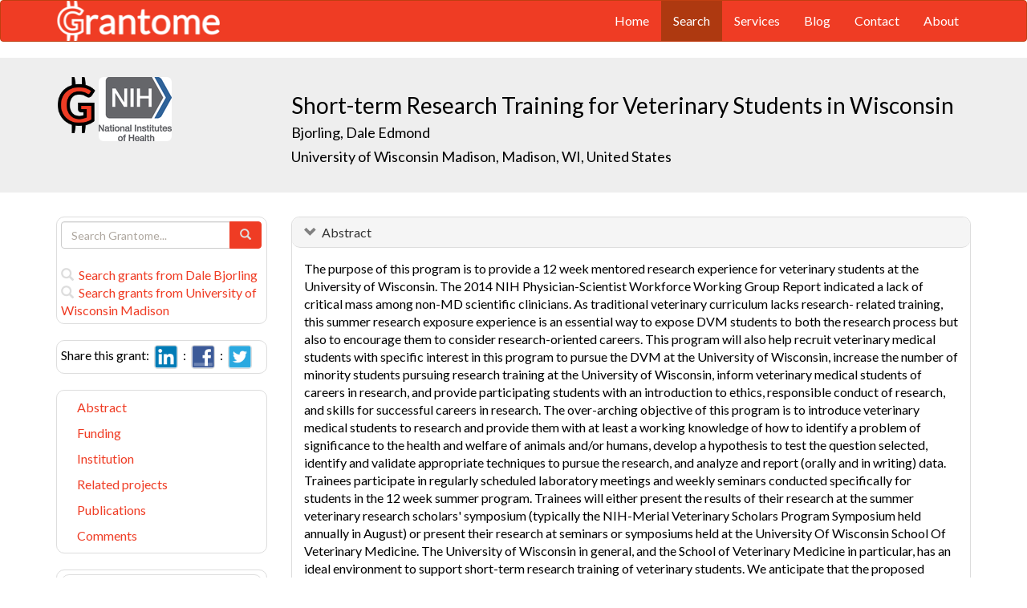

--- FILE ---
content_type: text/html; charset=UTF-8
request_url: https://grantome.com/grant/NIH/T35-OD011078-09
body_size: 9710
content:
<!DOCTYPE html> 
<html lang="en">
  <head prefix="og: http://ogp.me/ns#">
    <title>
Short-term Research Training for Veterinary Students in Wisconsin - Dale Bjorling
 
    </title>
    <meta charset="utf-8">
    <meta http-equiv="X-UA-Compatible" content="IE=edge">
    <meta name="viewport" content="width=device-width, initial-scale=1.0">
    <script type="application/ld+json">
    {
      "@context": "https://schema.org",
      "@type": "Article",
      "mainEntityOfPage": {
        "@type": "WebPage",
        "@id": "https://grantome.com/grant/NIH/T35-OD011078-09"
      },
      "author": {"@type": "Person", "name": "Bjorling, Dale"},
      "headline": "Short-term Research Training for Veterinary Students in Wisconsin",
      "description": "The purpose of this program is to provide a 12 week mentored research experience for veterinary students at the University of Wisconsin. The 2014 NIH Physician-...",
      "image": ["https://grantome.com/images/funders/NIH.png"],
      "datePublished": "2019-04-01",
      "url": "https://grantome.com/grant/NIH/T35-OD011078-09",
      "publisher": {
        "@type": "Organization",
        "name": "NIH",
        "logo": {
          "@type": "ImageObject",
          "url": "https://grantome.com/images/funders/NIH.png"
        }
      }
    }
    </script>
    <meta name="citation_author" content="Bjorling, Dale" />
    <meta name="DC.Contributor" content="Bjorling, Dale" />
    <meta name="og:author" content="Bjorling, Dale" />
    <meta name="title" content="Short-term Research Training for Veterinary Students in Wisconsin - Dale Bjorling" />
    <meta name="description" content="The purpose of this program is to provide a 12 week mentored research experience for veterinary students at the University of Wisconsin. The 2014 NIH Physician-..." />
    <meta name="keywords" content="NIH,T35,9690210,T35OD011078,OD011078,5T35OD011078-09,T35-OD011078-09" />
    <meta name="citation_title" content="Short-term Research Training for Veterinary Students in Wisconsin" />
    <meta name="DC.Title" content="Short-term Research Training for Veterinary Students in Wisconsin" />
    <meta property="article:publisher" content="https://www.facebook.com/Grantome" />
    <meta property="fb:admins" content="100007086546787" />
    <meta property="og:url" content="https://grantome.com/grant/NIH/T35-OD011078-09" />
    <meta property="og:site_name" content="Grantome" />
    <meta property="og:title" content="Short-term Research Training for Veterinary Students in Wisconsin" />
    <meta property="og:description" content="The purpose of this program is to provide a 12 week mentored research experience for veterinary students at the University of Wisconsin. The 2014 NIH Physician-Scientist Workforce Working Group Report..." />
    <meta property="og:image" content="https://grantome.com/images/funders/NIH.png" />
    <meta name="twitter:card" content="summary">
    <meta name="twitter:url" content="https://grantome.com/grant/NIH/T35-OD011078-09">
    <meta name="twitter:domain" content="grantome.com">
    <meta name="twitter:site" content="@Grantome">
    <meta name="twitter:creator" content="NIH">
    <meta name="twitter:title" content="Short-term Research Training for Veterinary Students in Wisconsin">
    <meta name="twitter:description" content="The purpose of this program is to provide a 12 week mentored research experience for veterinary students at the University of Wisconsin. The 2014 NIH Physician-...">
    <meta name="twitter:image" content="https://grantome.com/images/funders/NIH.png">

    <link rel="icon" href="/favicon.ico" type="image/x-icon">
    <link rel="apple-touch-icon" href="/images/logo-g.png">
    <link rel="apple-touch-startup-image" href="/images/logo-g.png">
    <link type="application/opensearchdescription+xml" rel="search" href="/misc/osdd.xml">
    <link rel="stylesheet" type="text/css" href="https://stackpath.bootstrapcdn.com/bootstrap/3.4.1/css/bootstrap.min.css" integrity="sha384-HSMxcRTRxnN+Bdg0JdbxYKrThecOKuH5zCYotlSAcp1+c8xmyTe9GYg1l9a69psu" crossorigin="anonymous">
    <link rel="stylesheet" type="text/css" href="//fonts.googleapis.com/css?family=Lato&display=swap">
    <link rel="stylesheet" type="text/css" href="/css/grantome.css">
    <script>
      (function(i,s,o,g,r,a,m){i['GoogleAnalyticsObject']=r;i[r]=i[r]||function(){
      (i[r].q=i[r].q||[]).push(arguments)},i[r].l=1*new Date();a=s.createElement(o),
      m=s.getElementsByTagName(o)[0];a.async=1;a.src=g;m.parentNode.insertBefore(a,m)
      })(window,document,'script','//www.google-analytics.com/analytics.js','ga');
    
      ga('create', 'UA-47544600-1', 'grantome.com');
      ga('require', 'displayfeatures');
      ga('send', 'pageview');

    </script>
  </head>
  <body data-spy="scroll" data-target="#sidenavbar-spy" data-offset="20">
    <!-- Static navbar -->
    <div class="navbar navbar-default" role="navigation">
      <div class="container"> 
        <div class="navbar-header">
          <button type="button" class="navbar-toggle" data-toggle="collapse" data-target=".navbar-collapse">
            <span class="sr-only">Toggle navigation</span>
            <span class="icon-bar"></span>
            <span class="icon-bar"></span>
            <span class="icon-bar"></span>
          </button>
         <a href="https://grantome.com"><img class="brand" alt="Grantome" style="height: 50px;" src="/images/logo-white.png"></a>
        </div>
        <div class="navbar-collapse collapse">
          <ul class="nav navbar-nav navbar-right">
            <li>&nbsp;&nbsp;&nbsp;</li>
            <li ><a href="https://grantome.com">Home</a></li>
            <li class="active"><a href="https://grantome.com/search">Search</a></li>
            <li ><a href="https://grantome.com/services">Services</a></li>
            <li ><a href="https://grantome.com/blog">Blog</a></li>
            <li ><a href="https://grantome.com/contact">Contact</a></li>
            <li ><a href="https://grantome.com/about">About</a></li>
          </ul>
        </div>
      </div>
    </div> 
    <div class="jumbotron">
      <div class="container" id="masthead" role="banner">
        <div class="row">
            <div class="col-md-3 hidden-mobile">
              <a href="/"><img class="glogo" alt="G" src="/images/logo-g.png"></a>
              <a href="http://www.nih.gov/"><img alt="G" class="img-rounded" style="max-height: 80px; max-width: 40%;" src="https://grantome.com/images/funders/NIH.png"></a>
            </div>
            <div class="col-md-9 col-title">
              <h1>
                Short-term Research Training for Veterinary Students in Wisconsin
                <small><br>
                <a href="http://www.ncbi.nlm.nih.gov/pubmed?term=Bjorling+DE%5BAuthor%5D" title="Link to Bjorling's Pubmed publication list...">Bjorling, Dale Edmond</a> &nbsp;&nbsp;
                <br><a href="http://www.wisc.edu/" title="Link to University of Wisconsin Madison website...">University of Wisconsin Madison, Madison, WI, United States</a>
                </small>
              </h1>
            </div>
 
        </div>
      </div>
    </div>

    <!-- container -->
    <div class="container">
            <div class="row">
        <div class="col-md-3 hidden-print" id="col-sidebar">
          <div class="sidebar hidden-print" role="complementary" id="panel-sidebar">
                  <div class="sidenavbar" role="complementary" id="sidebar-search">
            <form class="form" id="search" role="search" action="/search" method="GET">
              <div class="input-group">
                <input type="text" class="form-control" name="q" placeholder="Search Grantome..." onkeydown="if (event.keyCode == 13) { this.form.submit(); return false; }">
                <span class="input-group-btn">
                  <button type="submit" class="btn btn-primary"><span id="chart-glyphicon" class="glyphicon glyphicon-search" title=""></span></button>
                </span>
              </div>
            </form>
            <br>
            <a href="/search?q=@author  Dale Bjorling" title="Search Dale Bjorling in Grantome..."><span class="glyphicon glyphicon-search"></span>&nbsp; Search grants from Dale Bjorling</a>
            <br>
            <a href="/search?q=@institution  University of Wisconsin Madison" title="Search University of Wisconsin Madison in Grantome..."><span class="glyphicon glyphicon-search"></span>&nbsp; Search  grants from University of Wisconsin Madison</a>
          </div>

<div class="sidenavbar" role="complementary" id="sidebar-share">
            Share this grant:&nbsp;
            <a class="social-share" href="http://www.linkedin.com/shareArticle?mini=true&url=https://grantome.com/grant/NIH/T35-OD011078-09&title=Short-term+Research+Training+for+Veterinary+Students+in+Wisconsin&source=Grantome&summar
y=%3Cp%3EThe+purpose+of+this+program+is+to+provide+a+12+week+mentored+research+experience+for+veterinary+students+at+the+University+of+Wisconsin.+The+2014+NIH+Physician-Scientist+Workforce+Working+Group+Report..." target="_blank" title="Share on LinkedIn..."><img alt="LinkedIn" src="/images/soc/linked
in.png"/></a>&nbsp;&nbsp;:&nbsp;
            <a class="social-share" href="http://www.facebook.com/sharer.php?u=https://grantome.com/grant/NIH/T35-OD011078-09&t=Short-term+Research+Training+for+Veterinary+Students+in+Wisconsin" target="_blank" title="Share on Facebook..."><img alt="Facebook" src="/images/soc/facebook.png"></a>&nbsp;&nbsp;:&nbsp;
            <a class="social-share" href="http://twitter.com/share?url=https://grantome.com/grant/NIH/T35-OD011078-09&text=Short-term+Research+Training+for+Veterinary+Students+in+Wisconsin" target="_blank" title="Share on Twitter..."><img alt="Twitter" src="/images/soc/twitter.png"></a>
          </div>
<div class="sidenavbar hidden-xs" role="complementary" id="sidenavbar-spy">
            <ul class="nav nav-list" id="ul-sidebar">
              <li><a href="#panel-abstract">Abstract</a></li>
              <li><a href="#panel-funding">Funding</a></li>
              <li><a href="#panel-institution">Institution</a></li>
              <li><a href="#panel-related">Related projects</a></li>
              <li><a href="#panel-publication">Publications</a></li>
              <li><a href="#panel-comment">Comments</a></li>
            </ul>
          </div>
<div class="sidenavbar hidden-xs" role="complementary" id="sidebar-blog">
            <div class="panel panel-heading"><h3 class="panel-title">&nbsp;Recent in Grantomics:</h3></div>
            <ul class="nav sidenav">
              <li><a href="https://grantome.com/blog/rise-fall-dominant-few" title="The Rise and Fall of the Dominant Few: How R01 Success Rates Change over Time for the most Competitive Institutions"><b>Ohio State University</b> vs. funders. Who wins? <b>Read more...</b></a></li>
              <li><a href="https://grantome.com/blog/research-decreasing-for-keywords" title="Research Dollars are Decreasing for the Most Funded Keywords? Trends in R01 Funding of Various Cancer-Related Cellular Signaling Pathways">How should you pick the next fundable research topic? <b>Read more...</b></a></li>
            </ul>
          </div>
<div class="sidenavbar hidden-xs" role="complementary" id="sidebar-recent-view">
            <div class="panel panel-heading"><h3 class="panel-title">&nbsp;Recently viewed grants:</h3></div>
            <ul class="nav sidenav">
                  <li><a href="https://grantome.com/grant/NIH/R01-HL135065-04" title="Squires (2020) Heterogeneous lung surfactant morphologies: effect on alveolar dynamics, and role in promoting acute respiratory distress syndrome, University of California Santa Barbara">Heterogeneous lung surfactant morphologies: effect on alveolar dynamics, and role in promoting acute respiratory distress syndrome</a></li>
                  <li><a href="https://grantome.com/grant/NIH/R34-MH095238-02" title="Willging (2012) Developing a Peer Advocate Intervention for Rural LGBT Populations, Pacific Institute for Research and Evaluation">Developing a Peer Advocate Intervention for Rural LGBT Populations</a></li>
                  <li><a href="https://grantome.com/grant/NIH/R03-TW000792-02" title="Steinman (1998) Dendritic Cells and HIV-1 Pathogenesis, Rockefeller University">Dendritic Cells and HIV-1 Pathogenesis</a></li>
                  <li><a href="https://grantome.com/grant/NIH/P30-AG008808-05" title="Halter (1993) Michigan Geriatrics Research and Training Center, University of Michigan Ann Arbor">Michigan Geriatrics Research and Training Center</a></li>
                  <li><a href="https://grantome.com/grant/NIH/P30-HD028807-01-9001" title="Maurer (1992) Core - Laboratory, Virginia Commonwealth University">Core - Laboratory</a></li>
               </ul>
          </div>
              <div class="sidenavbar hidden-xs" role="complementary" id="sidebar-recent-added">
            <div class="panel panel-heading"><h3 class="panel-title">&nbsp;Recently added grants:</h3></div>
            <ul class="nav sidenav">
                  <li><a href="https://grantome.com/grant/NIH/R01-AI144067-03" title="Conn (2021) dsRNA regulation of the cytosolic innate immune system, Emory University">dsRNA regulation of the cytosolic innate immune system</a></li>
                  <li><a href="https://grantome.com/grant/NIH/U19-AI144180-03-5966" title="Jerse (2021) Administrative Core, Henry M. Jackson Fdn for the Adv Mil/Med">Administrative Core</a></li>
                  <li><a href="https://grantome.com/grant/NIH/R01-AI108884-07" title="Bilgicer (2021) Designer covalent heterobivalent inhibitors to prevent IgE-dependent allergic reactions, University of Notre Dame">Designer covalent heterobivalent inhibitors to prevent IgE-dependent allergic reactions</a></li>
                  <li><a href="https://grantome.com/grant/NIH/U19-AI144180-03-5967" title="Sikora (2021) Outer Membrane Vesicles (OMVs) and Proteomics, Henry M. Jackson Fdn for the Adv Mil/Med">Outer Membrane Vesicles (OMVs) and Proteomics</a></li>
                  <li><a href="https://grantome.com/grant/NIH/U19-AI144180-03-5968" title="MacIntyre (2021) Host Response Monitoring, Henry M. Jackson Fdn for the Adv Mil/Med">Host Response Monitoring</a></li>
               </ul>
          </div>
  

          </div>
        </div>
        <div class="col-md-9" id="col-main">
          <!-- Content -->


      <div id="panel-abstract" class="panel panel-default collapse in">
          <div class="panel-heading">
            <h3 class="panel-title">&nbsp;
              <a id="panel-abstract-a" class="panel-toggle" data-toggle="collapse" data-parent="#panel-abstract" href="#panel-abstract-body">Abstract</a><div class="clearfix"></div>

            </h3>
          </div>
          <div id="panel-abstract-body" class="panel-body collapse in">
            <div id="panel-abstract-notification"></div>

<p>The purpose of this program is to provide a 12 week mentored research experience for veterinary students at the University of Wisconsin. The 2014 NIH Physician-Scientist Workforce Working Group Report indicated a lack of critical mass among non-MD scientific clinicians. As traditional veterinary curriculum lacks research- related training, this summer research exposure experience is an essential way to expose DVM students to both the research process but also to encourage them to consider research-oriented careers. This program will also help recruit veterinary medical students with specific interest in this program to pursue the DVM at the University of Wisconsin, increase the number of minority students pursuing research training at the University of Wisconsin, inform veterinary medical students of careers in research, and provide participating students with an introduction to ethics, responsible conduct of research, and skills for successful careers in research. The over-arching objective of this program is to introduce veterinary medical students to research and provide them with at least a working knowledge of how to identify a problem of significance to the health and welfare of animals and/or humans, develop a hypothesis to test the question selected, identify and validate appropriate techniques to pursue the research, and analyze and report (orally and in writing) data. Trainees participate in regularly scheduled laboratory meetings and weekly seminars conducted specifically for students in the 12 week summer program. Trainees will either present the results of their research at the summer veterinary research scholars' symposium (typically the NIH-Merial Veterinary Scholars Program Symposium held annually in August) or present their research at seminars or symposiums held at the University Of Wisconsin School Of Veterinary Medicine. The University of Wisconsin in general, and the School of Veterinary Medicine in particular, has an ideal environment to support short-term research training of veterinary students. We anticipate that the proposed program will integrate smoothly with current training programs to provide a continuum of support for research training of veterinary students in Wisconsin.</p>
<h4>Public Health Relevance</h4>
<p>The National Academies of Science (NAS) has identified a critical shortage of veterinarians in research, and the NIH has identified a need for increased emphasis in clinical and translational research. These issues have a direct bearing on the health and welfare of the US public-most notably veterinary scientist contributions to animal models of human health and disease, but also in cases of human/animal disease interactions. The proposed training program addresses both these essential needs by increasing the pool of veterinarians with exposure to careers in research, and it is anticipated that a significant number of these trainees will pursue advanced training in research.</p>
</div>
</div> 


      <div id="panel-funding" class="panel panel-default collapse in">
          <div class="panel-heading">
            <h3 class="panel-title">&nbsp;
              <a id="panel-funding-a" class="panel-toggle" data-toggle="collapse" data-parent="#panel-funding" href="#panel-funding-body">Funding Agency</a><div class="clearfix"></div>

            </h3>
          </div>
          <div id="panel-funding-body" class="panel-body collapse in">
            <div id="panel-funding-notification"></div>


  <div class="row center-block">
    <div class="col-sm-6">
      <dl class="dl-horizontal">

      <dt>Agency</dt><dd title="NIH is the largest source of funding for medical research in the world, created to seek fundamental knowledge about the nature and behavior of living systems and the application of that knowledge to enhance health, lengthen life, and reduce illness and disability."><a href="http://www.nih.gov/">National Institute of Health (NIH)</a></dd>
      <dt>Institute</dt><dd title=""><a title="" href="http://www.nih.gov/icd/od/">Office of The Director, National Institutes of Health (OD)</a></dd>
      <dt>Type</dt><dd title="To provide individuals with research training during off-quarters or summer periods to encourage research careers and/or research in areas of national need."><a href="http://grants.nih.gov/training/T_Table.htm">NRSA Short -Term Research Training (T35)</a> <div class="hidden-print hidden-sm hidden-mobile pull-right"><a href="/search?q=%40type++T35" title="Search T35 on Grantome..."><span    class="glyphicon glyphicon-search"></span></a></div></dd>
      <dt>Project #</dt><dd>5T35OD011078-09 <div class="hidden-print hidden-sm hidden-mobile pull-right"><a href="/search?q=5T35OD011078-09" title="Search 5T35OD011078-09 on Grantome..."><span    class="glyphicon glyphicon-search"></span></a></div></dd>
      <dt>Application #</dt><dd>9690210</dd>
      <dt>Study Section</dt><dd>Special Emphasis Panel (ZRG1) <div class="hidden-print hidden-sm hidden-mobile pull-right"><a href="/search?q=%40section+%27Special+Emphasis+Panel+%28ZRG1%29%27" title="Search Special Emphasis Panel (ZRG1) on Grantome..."><span    class="glyphicon glyphicon-search"></span></a></div></dd>
      <dt>Program Officer</dt><dd>Watson, Harold L <div class="hidden-print hidden-sm hidden-mobile pull-right"><a href="/search?q=%27Watson%2C+Harold+L%27" title="Search Watson, Harold L on Grantome..."><span class="glyphicon glyphicon-search"></span></a></div></dd>
    </dl>
  </div>
  <div class="col-sm-6">
    <dl class="dl-horizontal">

      <dt>Project Start</dt><dd>2011-06-18</dd>
      <dt>Project End</dt><dd>2021-03-31</dd>
      <dt>Budget Start</dt><dd>2019-04-01</dd>
      <dt>Budget End</dt><dd>2020-03-31</dd>
      <dt>Support Year</dt><dd>9</dd>
      <dt>Fiscal Year</dt><dd>2019</dd>
      <dt>Total Cost</dt><dd></dd>
      <dt>Indirect Cost</dt><dd></dd>
    </dl>
  </div>
  </div>

</div>
</div> 


      <div id="panel-institution" class="panel panel-default collapse in">
          <div class="panel-heading">
            <h3 class="panel-title">&nbsp;
              <a id="panel-institution-a" class="panel-toggle" data-toggle="collapse" data-parent="#panel-institution" href="#panel-institution-body">Institution</a><div class="clearfix"></div>

            </h3>
          </div>
          <div id="panel-institution-body" class="panel-body collapse in">
            <div id="panel-institution-notification"></div>


  <div class="row center-block">
    <div class="col-sm-6">
      <dl class="dl-horizontal">

      <dt>Name</dt><dd><a href="http://www.wisc.edu/" title="Link to University of Wisconsin Madison website...">University of Wisconsin Madison</a> <div class="hidden-print hidden-sm hidden-mobile pull-right"><a href="/search?q=%40institution++University+of+Wisconsin+Madison" title="Search University of Wisconsin Madison on Grantome..."><span    class="glyphicon glyphicon-search"></span></a></div></dd>
      <dt>Department</dt><dd>Biology</dd>
      <dt>Type</dt><dd>Schools of Veterinary Medicine</dd>
      <dt>DUNS #</dt><dd>161202122</dd>
    </dl>
  </div>
  <div class="col-sm-6">
    <dl class="dl-horizontal">

      <dt>City</dt><dd>Madison</dd>
      <dt>State</dt><dd>WI</dd>
      <dt>Country</dt><dd>United States</dd>
      <dt>Zip Code</dt><dd><a href="https://www.google.com/maps/preview#!q=53715">53715</a></dd>
    </dl>
  </div>
  </div>

</div>
</div> 



      <div id="panel-related" class="panel panel-default collapse in">
          <div class="panel-heading">
            <h3 class="panel-title">&nbsp;
              <a id="panel-related-a" class="panel-toggle" data-toggle="collapse" data-parent="#panel-related" href="#panel-related-body">Related projects</a><div class="clearfix"></div>

            </h3>
          </div>
          <div id="panel-related-body" class="panel-body collapse in">
            <div id="panel-related-notification"></div>

<table cellpadding="0" cellspacing="0" border="0" class="table table-hover table-condensed" id="table-related" width="100%">
  <thead>
    <tr>
      <th width="15%"></th>
      <th width="75%"></th>
      <th width="10%"></th>
    </tr>
  </thead>
  <tbody>
      <tr>
        <td>NIH 2020<br>T35 OD</td>
<td><a href="https://grantome.com/grant/NIH/T35-OD011078-10">Short-term Research Training for Veterinary Students in Wisconsin</a><br><small>Bjorling, Dale Edmond / University of Wisconsin Madison</small></td>
<td></td>

    </tr>
      <tr>
        <td>NIH 2019<br>T35 OD</td>
<td><a href="https://grantome.com/grant/NIH/T35-OD011078-09">Short-term Research Training for Veterinary Students in Wisconsin</a><br><small>Bjorling, Dale Edmond / University of Wisconsin Madison</small></td>
<td></td>

    </tr>
      <tr>
        <td>NIH 2018<br>T35 OD</td>
<td><a href="https://grantome.com/grant/NIH/T35-OD011078-08">Short-term Research Training for Veterinary Students in Wisconsin</a><br><small>Bjorling, Dale Edmond / University of Wisconsin Madison</small></td>
<td></td>

    </tr>
      <tr>
        <td>NIH 2017<br>T35 OD</td>
<td><a href="https://grantome.com/grant/NIH/T35-OD011078-07">Short-term Research Training for Veterinary Students in Wisconsin</a><br><small>Bjorling, Dale Edmond / University of Wisconsin Madison</small></td>
<td>$60,827</td>

    </tr>
      <tr>
        <td>NIH 2016<br>T35 OD</td>
<td><a href="https://grantome.com/grant/NIH/T35-OD011078-06">Short-term Research Training for Veterinary Students in Wisconsin</a><br><small>Bjorling, Dale Edmond / University of Wisconsin Madison</small></td>
<td></td>

    </tr>
      <tr>
        <td>NIH 2015<br>T35 OD</td>
<td><a href="https://grantome.com/grant/NIH/T35-OD011078-05">Short-Term Research Training of Veterinary Students in Wisconsin</a><br><small>Bjorling, Dale Edmond / University of Wisconsin Madison</small></td>
<td></td>

    </tr>
      <tr>
        <td>NIH 2014<br>T35 OD</td>
<td><a href="https://grantome.com/grant/NIH/T35-OD011078-04">Short-Term Research Training of Veterinary Students in Wisconsin</a><br><small>Bjorling, Dale Edmond / University of Wisconsin Madison</small></td>
<td>$64,823</td>

    </tr>
      <tr>
        <td>NIH 2013<br>T35 OD</td>
<td><a href="https://grantome.com/grant/NIH/T35-OD011078-03">Short-Term Research Training of Veterinary Students in Wisconsin</a><br><small>Bjorling, Dale Edmond / University of Wisconsin Madison</small></td>
<td>$63,744</td>

    </tr>
      <tr>
        <td>NIH 2012<br>T35 OD</td>
<td><a href="https://grantome.com/grant/NIH/T35-OD011078-02">Short-Term Research Training of Veterinary Students in Wisconsin</a><br><small>Bjorling, Dale Edmond / University of Wisconsin Madison</small></td>
<td>$63,744</td>

    </tr>
    </tbody>
</table>


</div>
</div> 


      <div id="panel-publication" class="panel panel-default collapse in">
          <div class="panel-heading">
            <h3 class="panel-title">&nbsp;
              <a id="panel-publication-a" class="panel-toggle" data-toggle="collapse" data-parent="#panel-publication" href="#panel-publication-body">Publications</a><div class="clearfix"></div>

            </h3>
          </div>
          <div id="panel-publication-body" class="panel-body collapse in">
            <div id="panel-publication-notification"></div>

<table cellpadding="0" cellspacing="0" border="0" class="table table-hover table-condensed" id="table-publication">
  <tbody>
      <tr>
      <td>
        Johnson, Stephen M;  Randhawa, Karanbir S;  Epstein, Jenna J et al. <b>(2018) </b><a href="http://www.ncbi.nlm.nih.gov/pubmed/29174411" title="Link to Pubmed entry...">Gestational intermittent hypoxia increases susceptibility to neuroinflammation and alters respiratory motor control in neonatal rats.</a> Respir Physiol Neurobiol 256:128-142
      </td>
    </tr>
      <tr>
      <td>
        Fu, Anqi;  Oberholtzer, Sydney M;  Bagheri-Fam, Stefan et al. <b>(2018) </b><a href="http://www.ncbi.nlm.nih.gov/pubmed/30071018" title="Link to Pubmed entry...">Dynamic expression patterns of Irx3 and Irx5 during germline nest breakdown and primordial follicle formation promote follicle survival in mouse ovaries.</a> PLoS Genet 14:e1007488
      </td>
    </tr>
      <tr>
      <td>
        Ansen-Wilson, Lydia J;  Everson, Joshua L;  Fink, Dustin M et al. <b>(2018) </b><a href="http://www.ncbi.nlm.nih.gov/pubmed/29317601" title="Link to Pubmed entry...">Common basis for orofacial clefting and cortical interneuronopathy.</a> Transl Psychiatry 8:8
      </td>
    </tr>
      <tr>
      <td>
        Assumpção, A L F V;  Jark, P C;  Hong, C C et al. <b>(2018) </b><a href="http://www.ncbi.nlm.nih.gov/pubmed/29119628" title="Link to Pubmed entry...">STAT3 Expression and Activity are Up-Regulated in Diffuse Large B Cell Lymphoma of Dogs.</a> J Vet Intern Med 32:361-369
      </td>
    </tr>
      <tr>
      <td>
        Ansen-Wilson, Lydia J;  Lipinski, Robert J <b>(2017) </b><a href="http://www.ncbi.nlm.nih.gov/pubmed/27932026" title="Link to Pubmed entry...">Gene-environment interactions in cortical interneuron development and dysfunction: A review of preclinical studies.</a> Neurotoxicology 58:120-129
      </td>
    </tr>
      <tr>
      <td>
        Boylan, Brendan T;  Moreira, Fernando R;  Carlson, Tim W et al. <b>(2017) </b><a href="http://www.ncbi.nlm.nih.gov/pubmed/28187142" title="Link to Pubmed entry...">Mosquito cell-derived West Nile virus replicon particles mimic arbovirus inoculum and have reduced spread in mice.</a> PLoS Negl Trop Dis 11:e0005394
      </td>
    </tr>
      <tr>
      <td>
        Everson, Joshua L;  Fink, Dustin M;  Yoon, Joon Won et al. <b>(2017) </b><a href="http://www.ncbi.nlm.nih.gov/pubmed/28506991" title="Link to Pubmed entry...">Sonic hedgehog regulation of Foxf2 promotes cranial neural crest mesenchyme proliferation and is disrupted in cleft lip morphogenesis.</a> Development 144:2082-2091
      </td>
    </tr>
      <tr>
      <td>
        de Sá Rodrigues, L C;  Holmes, K E;  Thompson, V et al. <b>(2017) </b><a href="http://www.ncbi.nlm.nih.gov/pubmed/25689105" title="Link to Pubmed entry...">Tumourigenic canine osteosarcoma cell lines associated with frizzled-6 up-regulation and enhanced side population cell frequency.</a> Vet Comp Oncol 15:78-93
      </td>
    </tr>
      <tr>
      <td>
        Heyne, Galen W;  Everson, Joshua L;  Ansen-Wilson, Lydia J et al. <b>(2016) </b><a href="http://www.ncbi.nlm.nih.gov/pubmed/27585885" title="Link to Pubmed entry...">Gli2 gene-environment interactions contribute to the etiological complexity of holoprosencephaly: evidence from a mouse model.</a> Dis Model Mech 9:1307-1315
      </td>
    </tr>
      <tr>
      <td>
        Piskun, Caroline M;  Stein, Timothy J <b>(2016) </b><a href="http://www.ncbi.nlm.nih.gov/pubmed/24256430" title="Link to Pubmed entry...">?-Catenin transcriptional activity is minimal in canine osteosarcoma and its targeted inhibition results in minimal changes to cell line behaviour.</a> Vet Comp Oncol 14:e4-e16
      </td>
    </tr>
    </tbody>
</table>
<p>Showing the most recent 10 out of 23 publications</p>

</div>
</div> 



<a id="comment"></a>
      <div id="panel-comment" class="panel panel-default collapse in">
          <div class="panel-heading">
            <h3 class="panel-title">&nbsp;
              <a id="panel-comment-a" class="panel-toggle" data-toggle="collapse" data-parent="#panel-comment" href="#panel-comment-body">Comments</a><div class="clearfix"></div>

            </h3>
          </div>
          <div id="panel-comment-body" class="panel-body collapse in">
            <div id="panel-comment-notification"></div>

    <a href="#panel-comment-body" class="btn btn-comment btn-lg btn-block" onClick="$('#panel-comment-body').load('https://grantome.com/grant/NIH/T35-OD011078-09/comment');"><span class="glyphicon glyphicon-comment"></span>&nbsp;&nbsp;Be the first to comment on Dale Bjorling's grant</a>

</div>
</div> 


          <!-- ./ content -->
        </div>
      </div>
    </div>
    <!-- ./ container -->
<div class="navbar navbar-fixed-bottom hidden-print" id="share-bottom">
  <div class="container">
    <div class="row">
      <div class="col-md-offset-3 col-md-9 col-main footer-social" id="footer-social">

        <div class="row">
          <div class="col-sm-6">
            Share this grant:&nbsp;
            <a class="social-share" href="http://www.linkedin.com/shareArticle?mini=true&url=https://grantome.com/grant/NIH/T35-OD011078-09&title=Short-term+Research+Training+for+Veterinary+Students+in+Wisconsin&source=Grantome&summary=%3Cp%3EThe+purpose+of+this+program+is+to+provide+a+12+week+mentored+research+experience+for+veterinary+students+at+the+University+of+Wisconsin.+The+2014+NIH+Physician-Scientist+Workforce+Working+Group+Report..." target="_blank" title="Share on LinkedIn..."><img alt="LinkedIn" src="/images/soc/linkedin.png"/></a>&nbsp;&nbsp;:&nbsp;
            <a class="social-share" href="http://www.facebook.com/sharer.php?u=https://grantome.com/grant/NIH/T35-OD011078-09&t=Short-term+Research+Training+for+Veterinary+Students+in+Wisconsin" target="_blank" title="Share on Facebook..."><img alt="Facebook" src="/images/soc/facebook.png"></a>&nbsp;&nbsp;:&nbsp;
            <a class="social-share" href="http://twitter.com/share?url=https://grantome.com/grant/NIH/T35-OD011078-09&text=Short-term+Research+Training+for+Veterinary+Students+in+Wisconsin" target="_blank" title="Share on Twitter..."><img alt="Twitter" src="/images/soc/twitter.png"></a>
          </div>

          <div class="col-sm-6">
            <form class="form" id="footer-search" role="search" action="/search" method="GET">
              <div class="input-group input-group-sm">
                <span class="input-group-btn">
                  <button type="submit" class="btn btn-primary">Search&nbsp;</button>
                </span>
                <input type="text" class="form-control" name="q" placeholder="Search Grantome..." onkeydown="if (event.keyCode == 13) { this.form.submit(); return false; }" value="">
              </div>
            </form>
          </div>
        </div>

      </div>
    </div>
  </div>
</div>

  <footer>
    <div id="footer">
      <div class="container">
        <hr>
        <div class="row">
          <div class="col-sm-6">
            <p class="text-muted credit">&copy; 2015 Grantome :  
              <a href="https://grantome.com/about/privacy">Privacy policy</a>&nbsp;:
              <a href="https://grantome.com/about/terms">Terms & Conditions</a>&nbsp;
            </p>
          </div>
           <div class="col-sm-6 hidden-print">
            <p class="text-muted text-right">Follow us on: 
              <a class="social" href="https://www.facebook.com/Grantome" target="_blank" title="Like us on Facebook ..."><img alt="Facebook" src="/images/soc/facebook.png"></a>&nbsp;:
              <a class="social" href="https://twitter.com/Grantome" target="_blank" title="Follow us on Twitter ..."><img alt="Twitter" src="/images/soc/twitter.png"/></a>&nbsp;:
              <a class="social" href="mailto:info@grantome.com" title="E-mail us..."><img alt="E-mail us" src="/images/soc/email.png"></a>
            </p>
          </div>

        </div>
      </div>
    </div>
  </footer>
    <script src="https://code.jquery.com/jquery-1.12.4.min.js" integrity="sha384-nvAa0+6Qg9clwYCGGPpDQLVpLNn0fRaROjHqs13t4Ggj3Ez50XnGQqc/r8MhnRDZ" crossorigin="anonymous"></script>
    <script src="https://stackpath.bootstrapcdn.com/bootstrap/3.4.1/js/bootstrap.min.js" integrity="sha384-aJ21OjlMXNL5UyIl/XNwTMqvzeRMZH2w8c5cRVpzpU8Y5bApTppSuUkhZXN0VxHd" crossorigin="anonymous"></script>
        <script type="text/javascript">

$(window).scroll(function () {
  if ($('#footer-social').length) {
    if ($(this).scrollTop() > 1000 || $(this).scrollTop() + $(this).height() >= $(document).height()) {
      $('#footer-social').show();
    } else {
      $('#footer-social').hide();
    }
  }
});

        </script>
  </body>
</html>
